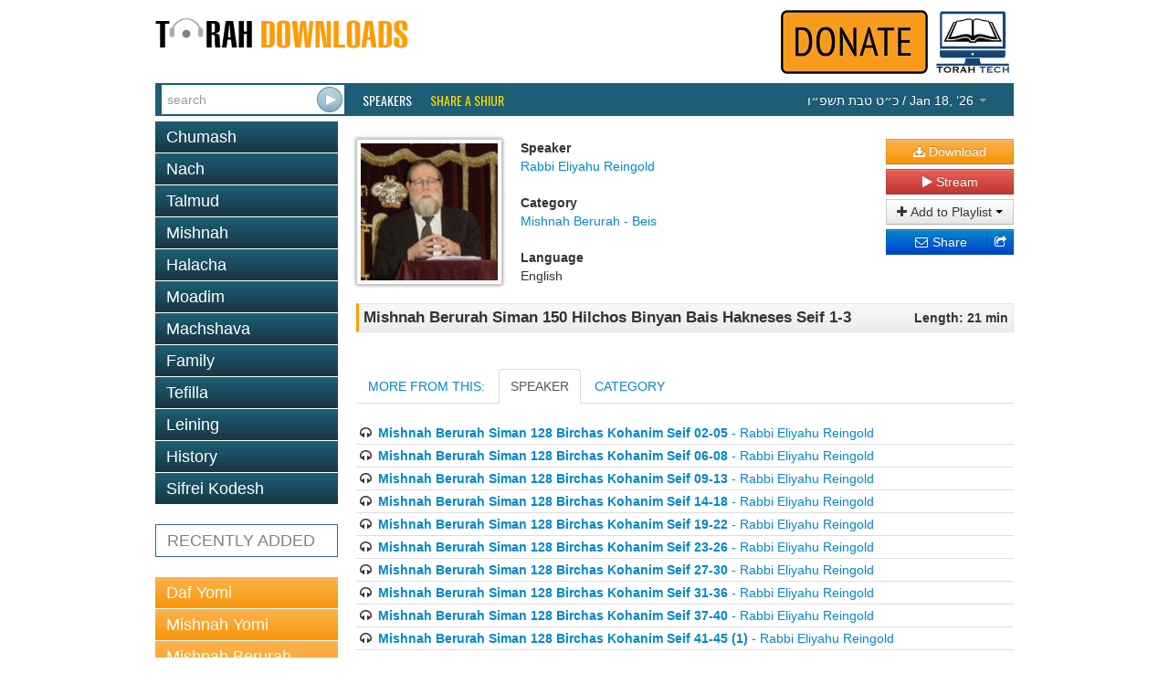

--- FILE ---
content_type: text/html; charset=utf-8
request_url: https://www.torahdownloads.com/shiur-1013274.html
body_size: 4524
content:
<!DOCTYPE html>
<!--[if lt IE 7]>      <html class="no-js lt-ie9 lt-ie8 lt-ie7"> <![endif]-->
<!--[if IE 7]>         <html class="no-js lt-ie9 lt-ie8"> <![endif]-->
<!--[if IE 8]>         <html class="no-js lt-ie9"> <![endif]-->
<!--[if gt IE 8]><!--> <html class="no-js"> <!--<![endif]-->
<head>
	<meta charset="utf-8">
	<meta http-equiv="X-UA-Compatible" content="IE=edge">
	<title>Mishnah Berurah Siman 150 Hilchos Binyan Bais Hakneses Seif 1-3 - Rabbi Eliyahu Reingold - TD1013274</title>
	<meta name="description" content="Free Torah shiurim Downloads - This site was created to harness the power of the Internet to be Marbitz Torah. With our comprehensive library of digitized shiurim you will find your favorite speakers, discover new ones and be able to search for your topic among thousands of shiurim.">
	<meta name="viewport" content="width=device-width">
	<script>(function(w,d,u){w.readyQ=[];w.bindReadyQ=[];function p(x,y){if(x=="ready"){w.bindReadyQ.push(y);}else{w.readyQ.push(x);}}var a={ready:p,bind:p};w.$=w.jQuery=function(f){if(f===d||f===u){return a;}else{p(f);}};})(window,document)</script>
	<link rel="stylesheet" href="/assets/vendor/css/bootstrap.min.css">
	<link rel="stylesheet" href="/assets/vendor/css/font-awesome.min.css">
	<!--[if IE 7]><link rel="stylesheet" href="/assets/vendor/css/font-awesome-ie7.min.css"><![endif]-->
	<link rel="stylesheet" href="/assets/skins/torahdownloads/css/main.css">
	<script src="/assets/vendor/js/modernizr-2.6.2.min.js"></script>
	<link href="//fonts.googleapis.com/css?family=Oswald" rel="stylesheet" type="text/css">
	<!--<link href="/assets/vendor/css/google-oswald.css" rel="stylesheet" type="text/css" onerror="alert('hello');" />-->
	
	
	
</head>
<body>
	<!--[if lt IE 7]>
		<p class="chromeframe">You are using an <strong>outdated</strong> browser. Please <a href="http://browsehappy.com/">upgrade your browser</a> or <a href="http://www.google.com/chromeframe/?redirect=true">activate Google Chrome Frame</a> to improve your experience.</p>
	<![endif]-->
	<div class="container" id="titlebar">
		<a href="/"><img src="/assets/logos/td-logo.png" id="mainlogo" alt="TorahDownloads.org Logo" style="padding-bottom:20px"/></a>
		<div class="pull-right">
		<a href="/donate.html"><img src="/assets//donate-top.png" id="ymflogo"  alt=Donate (logo)" /></a>
		<a href="http://www.torah.tech" target="_blank"><img src="/assets/logos/torah-tech-logo-color.jpg" id="ymflogo" width="80px"  alt=Torah Tech (logo)" /></a>
		</div>
	</div>
	<div class="container container-wide navbar navbar-inverse navbar-blue">
		<div class="navbar-inner">
			<form id="searchForm" class="navbar-form pull-left" action="/search.html" method="GET">
				 <div class="input-append">
					<input type="search" name="q" id="searchbox" placeholder="search" value="" />
					<input type="submit" value="&nbsp;" class="btn" id="searchsubmit" />
				</div>
			</form>
			<ul class="nav">
				<li class="overline"><a href="/speakers.html">Speakers</a></li>
				<li class="overline"><a href="/share-a-shiur.html" style="color:#fd0;">Share a Shiur</a></li>
			</ul>
			<ul class="nav pull-right">
				<li class="dropdown " id="parsha-box">
					<a href="#" class="dropdown-toggle" data-toggle="dropdown" style="font: inherit;text-transform: inherit;line-height: inherit;border: none;"><span dir="rtl">&#1499;&#1524;&#1496; &#1496;&#1489;&#1514; &#1514;&#1513;&#1508;&#1524;&#1493;</span> / Jan 18, &lsquo;26 <b class="caret"></b></a>
					<ul class="dropdown-menu" role="menu">
						<li class="nav-header">Upcoming:</li>
                        <li role="presentation"><a href="c-171-Bo.html">Parsha: <strong>Bo</strong></a></li>
						
                      </ul>
				</li>
			</ul>
		</div>
	</div>
	<div class="container">
		<div class="row">

			<div class="span4">
				<ul class="nav nav-pills nav-stacked">
					<li class=""><a href="c-6-torah.html">Chumash</a></li><li class=""><a href="c-5-nach.html">Nach</a></li><li class=""><a href="c-10-talmud.html">Talmud</a></li><li class=""><a href="c-266-mishnah.html">Mishnah</a></li><li class=""><a href="c-2-halacha.html">Halacha</a></li><li class=""><a href="c-7-zemanim.html">Moadim</a></li><li class=""><a href="c-3-machshava.html">Machshava</a></li><li class=""><a href="c-1-family.html">Family</a></li><li class=""><a href="c-129-tefila.html">Tefilla</a></li><li class=""><a href="c-348-leining.html">Leining</a></li><li class=""><a href="c-52-history.html">History</a></li><li class=""><a href="c-9-seforim.html">Sifrei Kodesh</a></li>
				</ul>				<ul class="nav nav-pills nav-stacked c" >
					<li>
						<a href="recent.html">RECENTLY ADDED</a></li>
				</ul>
				<ul class="nav nav-pills nav-stacked b">
					<li><a   href="c-10-talmud.html?filter_speaker=1">Daf Yomi</a></li>
					<li><a   href="c-266.html?filter_speaker=1">Mishnah Yomi</a></li>
					<li><a   href="c-235.html">Mishnah Berurah Yomi</a></li>
					<li><a   href="c-253.html?filter_speaker=165">Mishnah Torah Yomi</a></li>
				</ul>
			</div>
			<div class="span8">
				<style>
					.legend {font-weight: bold;}
					.link { margin-bottom: 10px;}
					#c_title {
						border: 1px solid #e5e5e5;
						border-left: solid 3px #ff9b00;
						padding: 5px;
						margin-top: 5px;
						background: #f8f8f8;
						background: -moz-linear-gradient(top, #f8f8f8 0%, #ececec 100%);
						background: -webkit-gradient(linear, left top, left bottom, color-stop(0%,#f8f8f8), color-stop(100%,#ececec));
						background: -webkit-linear-gradient(top, #f8f8f8 0%,#ececec 100%);
						background: -o-linear-gradient(top, #f8f8f8 0%,#ececec 100%);
						background: -ms-linear-gradient(top, #f8f8f8 0%,#ececec 100%);
						background: linear-gradient(to bottom, #f8f8f8 0%,#ececec 100%);
					}
				</style>
				<div id="shiur" class="lucida">
					<br/>
					<div style="float: left;"><img src="assets/speakers/thumb-150/5.jpg" class="speaker-image" /></div>
					<div style="float: left">
						<div id="c_speaker">
							<div id="l_speaker" class="legend">Speaker</div>
							<div id="v_speaker" class="value"><a href="/s-5-rabbi-eliyahu-reingold.html">Rabbi Eliyahu Reingold</a></div>
						</div>
						<br/>
						<div id="c_cat">
							<div id="l_cat" class="legend">Category</div>
							<div id="v_cat" class="value"><a href="/c-261-mishnah-berurah---beis.html">Mishnah Berurah - Beis</a></div>
						</div>
						<br/>
						<div id="c_lang">
							<div id="l_lang" class="legend">Language</div>
							<div id="v_lang" class="value">English</div>
						</div>
					</div>
					<div class="shiur-action">
						
				
						<a class="btn btn-block btn-warning" href="https://torahcdn.net/tdn/1013274.mp3"><i class="icon-download-alt"></i> Download</a>
						<a class="btn btn-block btn-danger popup-right" data-popup-options='{"width":"500","height":"350","left":"50","top":"50","scrollbars":"0"}' href="/player.html?ShiurID=1013274">
							<i class="icon-play"></i> Stream
						</a>
						<div class="btn-group btn-block" data-bind="with: Playlists">
							<button class="btn dropdown-toggle btn-block" data-toggle="dropdown"><i class="icon-plus"></i> Add to Playlist <span class="caret"></span></button>
							<ul class="dropdown-menu" id="playlist-list">
								<!-- ko foreach: Playlists -->
								<li><button class="btn btn-link" data-bind="text: name() + ' - ' + count() + ' item(s)', click: $parent.quickAddShiur.bind($data, name(), 1013274)"></button></li>
								<!-- /ko -->
								<li class="divider"></li>
								<li><button class="btn btn-link" data-bind="click: MakeNewList">Create a new playlist</button>
							</ul>
						</div>
						<div class="btn-group btn-block share-links" style="position:relative">
							<div style="position:absolute; left:0; right: 20px;">
							<a href="http://www.addthis.com/bookmark.php" class="addthis_button_email btn btn-block btn-primary">
								<i class="icon-envelope"></i> Share
							</a>
							</div>
							<a href="http://www.addthis.com/bookmark.php" class="addthis_button btn btn-block btn-primary">
								<i class="icon-share"></i>
							</a>
							<script type="text/javascript">
								var addthis_config = {"ui_click": true};
								var addthis_share = {"title": "TorahDownloads - Mishnah Berurah Siman 150 Hilchos Binyan Bais Hakneses Seif 1-3", "email_template": "share_shiur",
									"email_vars": { "shiur_name": "Mishnah Berurah Siman 150 Hilchos Binyan Bais Hakneses Seif 1-3", "speaker_name": "Rabbi Eliyahu Reingold" }
								};
							</script>
							<script type="text/javascript" src="//s7.addthis.com/js/300/addthis_widget.js#pubid=ra-5121bb1c3c47c203"></script>
						</div>
					</div>
				
					<div style="clear: both;padding-bottom: 20px">
						<div id="c_title">
							<div style="float: left; width: 80%; text-align: left;">
								<div id="v_title" class="value" style="font-weight:bold;font-size:larger;">Mishnah Berurah Siman 150 Hilchos Binyan Bais Hakneses Seif 1-3</div>
							</div>
							<div style="float: right; width: 20%; text-align: right;">
								<div id="l_len" class="legend">Length: 21 min</div>
							</div>
							<div style="clear: both;"></div>
						</div>
					</div>
				
				
				
					
					
				
					<div >
						<ul class="nav nav-tabs" id="myTab" >
						  <li><a id="tab_header_text" href="#home">MORE FROM THIS:</a></li>
						  
						  <li><a id="speaker2" href="#speaker" data-toggle="tab">SPEAKER</a></li>
						  <li><a href="#category" data-toggle="tab">CATEGORY</a></li>
						</ul>
							<div class="tab-content">
							   
							  <div class="tab-pane" id="speaker">
							  		<ul style="list-style-type:none;margin-left: 0px; ">
										<li style="border-bottom: 1px solid #ddd;padding: 2px"><i class="icon-headphones"></i> <a href="shiur-1012394.html"><b>Mishnah Berurah Siman 128 Birchas Kohanim Seif 02-05</b> - Rabbi Eliyahu Reingold</a></li>
										<li style="border-bottom: 1px solid #ddd;padding: 2px"><i class="icon-headphones"></i> <a href="shiur-1012395.html"><b>Mishnah Berurah Siman 128 Birchas Kohanim Seif 06-08</b> - Rabbi Eliyahu Reingold</a></li>
										<li style="border-bottom: 1px solid #ddd;padding: 2px"><i class="icon-headphones"></i> <a href="shiur-1012431.html"><b>Mishnah Berurah Siman 128 Birchas Kohanim Seif 09-13</b> - Rabbi Eliyahu Reingold</a></li>
										<li style="border-bottom: 1px solid #ddd;padding: 2px"><i class="icon-headphones"></i> <a href="shiur-1012432.html"><b>Mishnah Berurah Siman 128 Birchas Kohanim Seif 14-18</b> - Rabbi Eliyahu Reingold</a></li>
										<li style="border-bottom: 1px solid #ddd;padding: 2px"><i class="icon-headphones"></i> <a href="shiur-1012433.html"><b>Mishnah Berurah Siman 128 Birchas Kohanim Seif 19-22</b> - Rabbi Eliyahu Reingold</a></li>
										<li style="border-bottom: 1px solid #ddd;padding: 2px"><i class="icon-headphones"></i> <a href="shiur-1012434.html"><b>Mishnah Berurah Siman 128 Birchas Kohanim Seif 23-26</b> - Rabbi Eliyahu Reingold</a></li>
										<li style="border-bottom: 1px solid #ddd;padding: 2px"><i class="icon-headphones"></i> <a href="shiur-1012435.html"><b>Mishnah Berurah Siman 128 Birchas Kohanim Seif 27-30</b> - Rabbi Eliyahu Reingold</a></li>
										<li style="border-bottom: 1px solid #ddd;padding: 2px"><i class="icon-headphones"></i> <a href="shiur-1012436.html"><b>Mishnah Berurah Siman 128 Birchas Kohanim Seif 31-36</b> - Rabbi Eliyahu Reingold</a></li>
										<li style="border-bottom: 1px solid #ddd;padding: 2px"><i class="icon-headphones"></i> <a href="shiur-1012465.html"><b>Mishnah Berurah Siman 128 Birchas Kohanim Seif 37-40</b> - Rabbi Eliyahu Reingold</a></li>
										<li style="border-bottom: 1px solid #ddd;padding: 2px"><i class="icon-headphones"></i> <a href="shiur-1012509.html"><b>Mishnah Berurah Siman 128 Birchas Kohanim Seif 41-45 (1)</b> - Rabbi Eliyahu Reingold</a></li>
									</ul>
							  </div>
							  <div class="tab-pane" id="category">
							  		<ul style="list-style-type:none;margin-left: 0px; ">
										<li style="border-bottom: 1px solid #ddd;padding: 2px"><i class="icon-headphones"></i> <a href="shiur-1001459.html"><b>0281 Mishna Berura Cheilek Beis - Siman 128 Seif 1</b> - Rabbi Yitzchak Berkowitz</a></li>
										<li style="border-bottom: 1px solid #ddd;padding: 2px"><i class="icon-headphones"></i> <a href="shiur-1001460.html"><b>0282 Mishna Berura Cheilek Beis - Siman 128 Seif 2-3</b> - Rabbi Yitzchak Berkowitz</a></li>
										<li style="border-bottom: 1px solid #ddd;padding: 2px"><i class="icon-headphones"></i> <a href="shiur-1001461.html"><b>0283 Mishna Berura Cheilek Beis - Siman 128 Seif 4-5</b> - Rabbi Yitzchak Berkowitz</a></li>
										<li style="border-bottom: 1px solid #ddd;padding: 2px"><i class="icon-headphones"></i> <a href="shiur-1001462.html"><b>0284 Mishna Berura Cheilek Beis - Siman 128 Seif 6-8</b> - Rabbi Yitzchak Berkowitz</a></li>
										<li style="border-bottom: 1px solid #ddd;padding: 2px"><i class="icon-headphones"></i> <a href="shiur-1001463.html"><b>0285 Mishna Berura Cheilek Beis - Siman 128 Seif 9-10</b> - Rabbi Yitzchak Berkowitz</a></li>
										<li style="border-bottom: 1px solid #ddd;padding: 2px"><i class="icon-headphones"></i> <a href="shiur-1001464.html"><b>0286 Mishna Berura Cheilek Beis - Siman 128 Seif 11-14</b> - Rabbi Yitzchak Berkowitz</a></li>
										<li style="border-bottom: 1px solid #ddd;padding: 2px"><i class="icon-headphones"></i> <a href="shiur-1001465.html"><b>0287 Mishna Berura Cheilek Beis - Siman 128 Seif 15-18</b> - Rabbi Yitzchak Berkowitz</a></li>
										<li style="border-bottom: 1px solid #ddd;padding: 2px"><i class="icon-headphones"></i> <a href="shiur-1001466.html"><b>0288 Mishna Berura Cheilek Beis - Siman 128 Seif 19-20</b> - Rabbi Yitzchak Berkowitz</a></li>
										<li style="border-bottom: 1px solid #ddd;padding: 2px"><i class="icon-headphones"></i> <a href="shiur-1001467.html"><b>0289 Mishna Berura Cheilek Beis - Siman 128 Seif 21-23</b> - Rabbi Yitzchak Berkowitz</a></li>
										<li style="border-bottom: 1px solid #ddd;padding: 2px"><i class="icon-headphones"></i> <a href="shiur-1001468.html"><b>0290 Mishna Berura Cheilek Beis - Siman 128 Seif 24-25</b> - Rabbi Yitzchak Berkowitz</a></li>
									</ul>
							  </div>
							</div>	
							
								<script>
								$(function () {
					    		$('#speaker2').tab('show');
					    		})
				    			</script>
				
					
					</div>
				</div>
			</div>
		</div>
	</div>
	<footer id="page_footer" class="container container-wide">
		<p style="text-align:center;line-height:12px;font-size:10pt;font-family:Calibri,sans-serif;color:gray">
			<a href="/about-us.html" style="color:#0099ff;text-decoration:none">About Us</a> |
			<a href="/donate.html" style="color:#0099ff;text-decoration:none">Donate</a> |
			<a href="/contact.html" style="color:#0099ff;text-decoration:none">Contact</a>
		</p>
		<p style="text-align:center; line-height:12px; word-spacing:0px; font-size:10pt; font-family:Calibri,sans-serif; color:#444444">
			Site Copyright &copy; 2007-2026 Torah Tech, Inc - All Rights Reserved.
		</p>
	</footer>

	<script type="text/javascript" src="//ajax.googleapis.com/ajax/libs/jquery/1.9.1/jquery.min.js"></script>
<script type="text/javascript" src="/assets/vendor/js/bootstrap.min.js"></script>
<script type="text/javascript" src="/assets/vendor/js/bootbox.min.js"></script>
<script type="text/javascript" src="/assets/vendor/js/jquery.popupsdoneright.js"></script>
<script >
window.jQuery || document.write('<script src="/assets/vendor/js/jquery-1.9.1.min.js"><\/script>')
</script>

<script type="text/javascript" src="/assets/app/js/playlist.js"></script>
<script>
  (function(i,s,o,g,r,a,m){i['GoogleAnalyticsObject']=r;i[r]=i[r]||function(){
  (i[r].q=i[r].q||[]).push(arguments)},i[r].l=1*new Date();a=s.createElement(o),
  m=s.getElementsByTagName(o)[0];a.async=1;a.src=g;m.parentNode.insertBefore(a,m)
  })(window,document,'script','//www.google-analytics.com/analytics.js','ga');

  ga('create', 'UA-40262621-1', 'torahdownloads.org');
  ga('send', 'pageview');
</script>
	<!--[if lt IE 7 ]>
		<script src="//ajax.googleapis.com/ajax/libs/chrome-frame/1.0.3/CFInstall.min.js"></script>
		<script>window.attachEvent('onload',function(){CFInstall.check({mode:'overlay'})})</script>
	<![endif]-->
<script>(function($,d){$.each(readyQ,function(i,f){$(f);});$.each(bindReadyQ,function(i,f){$(d).bind("ready",f);});})(jQuery,document);</script>
	</body>
</html>
